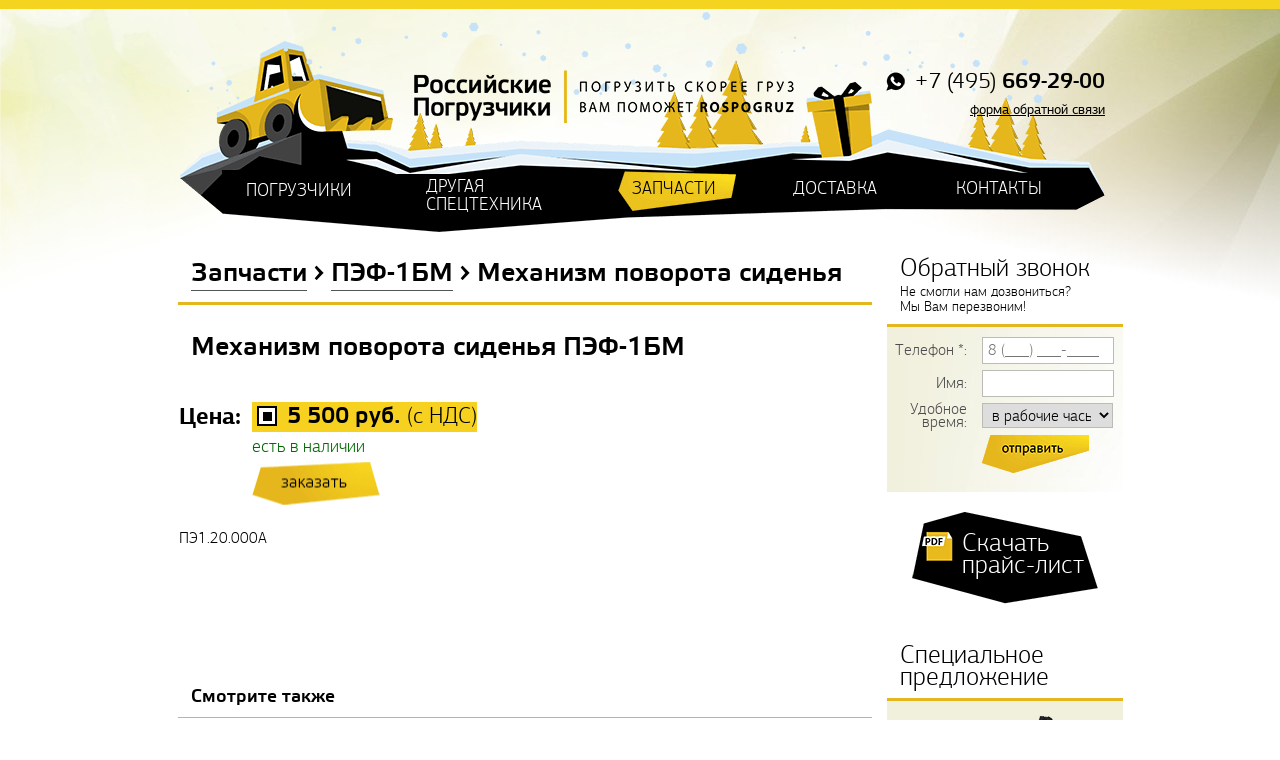

--- FILE ---
content_type: text/html
request_url: https://rospogruz.ru/zapchasti/pje-f-1b_bm/mehanizm_povorota_sidenja.htm
body_size: 13434
content:
<!DOCTYPE html>
<HTML>
<HEAD>
<TITLE>Механизм поворота сиденья для ПЭФ-1БМ ПЭ1.20.000А</TITLE>
<meta http-equiv="Content-Type" content="text/html; charset=utf-8" />
<meta http-equiv="X-UA-Compatible" content="IE=edge" />
<meta name="keywords" content="погрузчики, ПЭФ-1БМ, ПЭ-Ф-1БМ, ПБМ-1200, ПБМ-1500, ПФ-1, ПФ-1.2, ПКУ-0.8, КУН, грейферный, фронтальный" />
<meta name="description" content="Купить механизм поворота сиденья для ПЭФ-1БМ ПЭ1.20.000А &#9989; Гарантированное качество от производителя! Доставка по всей России." />
<meta name="viewport" content="user-scalable=no, width=device-width, initial-scale=1, maximum-scale=1" />
<meta name="robots" content="index,follow" />
<meta name="revisit-after" content="7 days" />
<meta name="format-detection" content="telephone=no" />
<meta name="theme-color" content="#000000" />
<link rel="shortcut icon" href="/favicon.ico" type="image/x-icon" />
<link rel="icon" href="/favicon.ico" type="image/x-icon" />
<link rel="apple-touch-icon" sizes="180x180" href="/apple-touch-icon.png" />
<link rel="icon" type="image/png" href="/favicon-32x32.png" sizes="32x32" />
<link rel="icon" type="image/png" href="/favicon-16x16.png" sizes="16x16" />
<link rel="manifest" href="/manifest.json" />
<link rel="mask-icon" href="/safari-pinned-tab.svg" color="#000000" />
<meta name="apple-mobile-web-app-title" content="Российские Погрузчики" />
<meta name="application-name" content="Российские Погрузчики" />
<meta property="og:site_name" content="Российские Погрузчики" />
<meta property="og:locale" content="ru_RU" />
<meta property="og:title" content="Механизм поворота сиденья для ПЭФ-1БМ ПЭ1.20.000А" />
<meta property="og:description" content="Купить механизм поворота сиденья для ПЭФ-1БМ ПЭ1.20.000А &#9989; Гарантированное качество от производителя! Доставка по всей России." />

<link rel="stylesheet" type="text/css" href="/_css/main_ny.css?" />

<link rel="canonical" href="/zapchasti/pje-f-1b_bm/mehanizm_povorota_sidenja.htm"/>
<script type="text/javascript" src="https://code.jquery.com/jquery-1.10.2.min.js" integrity="sha384-hK8q2gkBjirpIGHAH+sgqYMv6i6mfx2JVZWJ50jyYhkuEHASU6AS1UTWSo32wuGL" crossorigin="anonymous"></script>
<script type="text/javascript" src="https://code.jquery.com/jquery-migrate-1.2.1.min.js" integrity="sha384-9tt8DlZQhE63eBuKml9tnMclfDeo/8/wstzUrBQStZZkCCvwfw78IiV+r9o600g2" crossorigin="anonymous"></script>
<!--<script type="text/javascript" src="/_css/jquery-1.4.2.min.js"></script>-->
<script type="text/javascript" src="/_css/jquery.slider.js" async defer></script>
<script type="text/javascript" src="/_css/jquery.inputmask.min.js"></script>
<script type="text/javascript" src="https://cdnjs.cloudflare.com/ajax/libs/fotorama/4.6.3/fotorama.min.js" integrity="sha384-5Ae3zPtKlz63ty4kAci33Csv5CUy6UTKlj+FVnO05dK8b7mII3Iy9rlZCPGaoSKz" crossorigin="anonymous" async defer></script>
<!--[if IE 6]><script type="text/javascript" src="/_css/pngfix.js"></script><script type="text/javascript">DD_belatedPNG.fix('.header, .form-send, .logo a, .skype, .main-inside, .header .nav li a, .cr-separator, .unified-slider .control li span, .price-list, .cr-block-img img, .content-center a img, .skypef, .form-send-cnt');</script><![endif]-->
<script type="application/ld+json">{"@context":"https://schema.org","@type":"Organization","url":"https://rospogruz.ru","logo":"https://rospogruz.ru/img/logo_circle.png"}</script>
<script type="application/ld+json">{"@context": "https://schema.org","@type": "Person","name": "Российские Погрузчики","url": "https://rospogruz.ru","sameAs": ["https://vk.com/RosPogruz","https://ok.ru/RosPogruz","https://www.linkedin.com/in/российские-погрузчики-b1450697","https://plus.google.com/+RosPogruzRu"]}</script>

</HEAD>
<BODY>
<div class="main">
	<div class="main-inside">
		<div class="top-line"></div>
		<div class="wrap">
			<div class="header">
				<div class="header-top">
					<div class="mobile"><a href="#"></a></div>
					<div class="logo"><a href="/" title="Российские Погрузчики"></a></div>
					<div class="contacts">
						<div class="phone"><a href="https://api.whatsapp.com/send?phone=74956692900" class="skype" title="WhatsApp" onclick="yaCounter13774642.reachGoal('clickphone');VK.Retargeting.Event('clickphone');fbq('track', 'ContactPhone');return true;"></a><a href="tel:+74956692900" class="iph" onclick="yaCounter13774642.reachGoal('clickphone');VK.Retargeting.Event('clickphone');fbq('track', 'ContactPhone');return true;"> +7 (495) <b>669-29-00</b></a></div>
						<div class="c"></div>
						<div class="form"><a href="/kontakty.htm#feedback">форма обратной связи</a></div>
					</div>
									</div>
				<ul class="nav" id="nav">
					<li class="nav-child-1"><a href="/pogruzchiki/">ПОГРУЗЧИКИ</a></li>
					<li class="nav-child-2"><a href="/spectehnika/">ДРУГАЯ СПЕЦТЕХНИКА</a></li>
					<li class="nav-child-3"><a class="active" href="/zapchasti/">ЗАПЧАСТИ</a></li>
					<li class="nav-child-4"><a href="/dostavka.htm">ДОСТАВКА</a></li>
					<li class="nav-child-5"><a href="/kontakty.htm">КОНТАКТЫ</a></li>
					<li class="price-list"><a href="/files/Прайс-лист погрузчики, сельскохозяйственная и коммунальная техника, запчасти RosPogruz.ru.pdf" onclick="yaCounter13774642.reachGoal('clickgetprice');return true;">ПРАЙС-ЛИСТ</a></li>
				</ul>

			</div>
			<div class="content-columns">
				<div class="content-center"><h3 class="menu"><a href="/zapchasti/" class=h3>Запчасти</a> › <a href="/zapchasti/pje-f-1b_bm.htm">ПЭФ-1БМ</a> › Механизм поворота сиденья</h3>
			<div itemscope itemtype="https://schema.org/Product">
			<div align="justify" class="content"><h1>Механизм поворота сиденья ПЭФ-1БМ</h1>			<meta itemprop="name" content="Механизм поворота сиденья" />
			<link itemprop="url" href="https://rospogruz.ru/zapchasti/pje-f-1b_bm/mehanizm_povorota_sidenja.htm" />
			<meta itemprop="description" content="Купить механизм поворота сиденья для ПЭФ-1БМ ПЭ1.20.000А &#9989; Гарантированное качество от производителя! Доставка по всей России." />
			<span itemprop="offers" itemscope itemtype="https://schema.org/Offer" data-view="productDetail" data-product-id="150">
				<meta itemprop="name" content="Механизм поворота сиденья" />
				<link itemprop="url" href="/zapchasti/pje-f-1b_bm/mehanizm_povorota_sidenja.htm" />
				<link itemprop="availability" href="https://schema.org/InStock" />
				<meta itemprop="priceCurrency" content="RUB" />
		        <meta itemprop="price" content="5500" />
		    </span>
			<form action="" method="POST" id="cart_form"><input type="hidden" name="act" value="cart"><input type="hidden" name="cart_good" id="cart_good" value=""><input type="hidden" name="cart_var" id="cart_var" value="">
			<table width="100%" class="prices" style="width:694px;float:left;margin-top:30px;"><tr><td class="price"><div>Цена:</div></td><td class="price" width="100%">
			<input type="radio" required checked name="var" id="var5500" value="5 500 руб."><label for="var5500"><span>5 500 руб.</span> (с НДС)</label><div style="color:#006900;font-size:18px;font-weight:normal;">есть в наличии</div><button type="button" id="cart" class="form-send-cart" onClick="try { yaCounter13774642.reachGoal('clickzakaz');VK.Retargeting.Event('clickzakaz');fbq('track', 'LeadAll');} catch(e) {}; $('div.modals, div.modal').css('display','none');$('div.content-center').find('form > div.modals').show();$('#'+$(this).attr('id')+'div').show(100);$('#cart_name').focus();return false;"></button></td></tr>
			<tr><td colspan=2><div class="desc"><p>ПЭ1.20.000А</p></div></td></tr></table>
			<div class="modals modals__modal"><div class="modalc" style="width:50%;">
			<div class="modal" id="cartdiv"><a href="#/" class="close">×</a>
				<h3>Заявка</h3>
				<h2>Механизм поворота сиденья ПЭФ-1БМ<br><span id="cart_addt"></span></h2>
				<div class="price"><span id="cart_price"></span></div>
				
				<table width="100%" style="border-collapse:separate;" cellpadding="5" cellspacing="20">
				<tr class="join">
			    <td nowrap valign="top" >Имя <sup style="color:#FF0000;"><b>*</b></sup></td>
			    <td width="100%"><input id="cart_name" name="cart_name" required type="text" value="" tabindex="101" maxlength="100" class="form-input" style="width:95%;"></td>
			    </tr>
			    <tr class="join">
			    <td nowrap valign="top" >Телефон <sup style="color:#FF0000;"><b>*</b></td>
			    <td><input name="cart_phone" required type="tel" placeholder="8 (___) ___-____" pattern="^(8|\+[0-9]{1,3}) \([0-9]{3}\) [0-9]{3}-[0-9]{4}$" value="" tabindex="102" maxlength="20" class="form-input phone-mask" style="width:95%;"></td>
			    </tr>
			    <tr class="join">
			    <td valign="top">Примечание (почта, адрес доставки)</sup></td>
			    <td><textarea name="cart_comment" wrap="soft" tabindex="103" class="form-input" style="height:56px; width:95%;">
</textarea><br><br>
			        <input type="submit" class="form-send-cart" tabindex="104"></td>
			    </tr></table></form>
			</div>
			</div></div></div><div class="c">&nbsp;</div><div align="justify" class="content"></div><div class="also"><div>Смотрите также</div><a href="/pogruzchiki/pje-f-1b_bm.htm"><p class="price_small"><span>от 799 000 руб.</span></p>
						Грейферный погрузчик-экскаватор ПЭФ-1БМ усиленный					</a></div>			<script type="text/javascript">
				$("input[name='var']").bind('change click', function(){
				$('#cart_addt').text(($('#'+$(this).attr('id')+'t').text()!='') ? '('+$('#'+$(this).attr('id')+'t').text()+')' : '');
				$('#cart_price').text($(this).val());
				$('td.price label').css('background-color', '');
				$('label[for=\''+$(this).attr('id')+'\']').css('background-color', '#f6d11f');
				$('#cart_good').val('Механизм поворота сиденья ПЭФ-1БМ '+(($('#'+$(this).attr('id')+'t').text()!='') ? '('+$('#'+$(this).attr('id')+'t').text()+')' : '')+'\n'+$(this).val());
				$('#cart_var').val($(this).attr('id'));
			});
			$("#"+$("input[name='var']:checked").attr("id")).change();
			</script>
			<br><script src="//yastatic.net/es5-shims/0.0.2/es5-shims.min.js"></script>
			<script src="//yastatic.net/share2/share.js"></script>
			<div style="float:left; margin-right:10px;" class="ya-share2" data-services="whatsapp,viber,telegram,vkontakte,odnoklassniki,moimir,facebook,twitter,skype"></div>
			<div class="rate" itemprop="aggregateRating" itemscope itemtype="https://schema.org/AggregateRating">
				Рейтинг <span itemprop="ratingValue">5.0</span> из <span itemprop="reviewCount">5</span>
				<meta content="5" itemprop="bestRating">
        		<meta content="1" itemprop="worstRating">
        	</div></div></div>
				<div class="content-right">
	<div id="right">
		<div class="form-title">Обратный звонок</div>
		<div class="form-note">
			Не смогли нам дозвониться?<br />
			Мы Вам перезвоним!
		</div>

		<div class="cr-block form-block">
			<table class="form-table"><form action="" method="POST" onSubmit="yaCounter13774642.reachGoal('clickcallback');VK.Retargeting.Event('clickcallback');fbq('track', 'LeadAll');"><input name="act" type="hidden" value="callback">
				<tr>
					<td class="col-1">Телефон <span title="Обязательное поле">*</span>:</td>
					<td class="col-2"><input id="callback_phone" type="tel" required maxlength=30 class="form-input phone-mask" placeholder="8 (___) ___-____" pattern="^(8|\+[0-9]{1,3}) \([0-9]{3}\) [0-9]{3}-[0-9]{4}$" tabindex=1 name="phone" value="" /></td>
				</tr>
				<tr>
					<td class="col-1">Имя:</td>
					<td class="col-2"><input type="text" maxlength=30 class="form-input" tabindex=2 name="name" value="" /></td>
				</tr>
				<tr>
					<td class="col-1">Удобное<br>время:</td>
					<td class="col-2"><select name="time" class="form-select" tabindex=3><option value="">в рабочие часы</option><option value="1">с 09 до 12</option><option value="2">с 12 до 15</option><option value="3">с 15 до 19</option></select></td>
				</tr>
				<tr>
					<td class="col-1"></td>
					<td class="col-2"><input type="submit" value="Отправить" class="form-send" tabindex=4 /></td>
				</tr>
			</form></table>

		</div>

		<a href="/files/Прайс-лист погрузчики, сельскохозяйственная и коммунальная техника, запчасти RosPogruz.ru.pdf" onclick="yaCounter13774642.reachGoal('clickgetprice');VK.Retargeting.Event('clickgetprice');fbq('track', 'ViewPrice');return true;" class="price-list" tabindex=5>Скачать прайс-лист</a>

		<div class="special-title">Специальное предложение</div>

		<div class="cr-block">
			<div class="cr-item">
				<a href="/pogruzchiki/pje-f-1b_bm.htm">
					<img src="/img/1/1_200.png" width="200" alt="Грейферный погрузчик-экскаватор ПЭ-Ф-1БМ" />
					<span class="cr-block-name">Грейферный погрузчик-экскаватор ПЭ-Ф-1БМ</span>
				</a>
				<span class="cr-block-price">799 000р.</span>
			</div>
			<div class="cr-separator"></div>
			<div class="cr-item">
				<a href="/pogruzchiki/pbm-1200.htm">
					<img src="/img/2/2_200.png" width="200" alt="Быстросъемный многофункциональный погрузчик ПБМ-1200" />
					<span class="cr-block-name">Быстросъемный многофункциональный погрузчик ПБМ-1200</span>
				</a>
				<span class="cr-block-price">239 000р.</span>
			</div>

		</div>
	</div>
</div>
				<div class="c"></div>
			</div>
			<div class="footer">
				<div class="nav">
					<ul>
						<li><a href="/pogruzchiki/">ПОГРУЗЧИКИ</a></li>
						<li><a href="/spectehnika/">ДРУГАЯ СПЕЦТЕХНИКА</a></li>
						<li><a href="/zapchasti/">ЗАПЧАСТИ</a></li>
						<li><a href="/dostavka.htm">ДОСТАВКА</a></li>
						<li><a href="/kontakty.htm">КОНТАКТЫ</a></li>
					</ul>
				</div>
				<div class="nav" style="padding-top: 10px; font-size: 13px;">
					<a href="#/politikakonfed" id="showh_politikakonfed" style="border-bottom:#000 1px dotted; text-decoration:none;">Политика конфиденциальности</a> 
					<a href="#/persdata" id="showh_persdata" style="border-bottom:#000 1px dotted; text-decoration:none;">Условия обработки персональных данных</a>
									</div>
				<div class="copy">
					<p>&copy; 2002-2025, Российские Погрузчики</p>
					<!--noindex--><!--googleoff: index--><p>Москва, ул.Автозаводская, д.23к15</p><!--googleon: index--><!--/noindex-->
					<div class="contacts">
						<a href="https://api.whatsapp.com/send?phone=74956692900" class="skypef" title="WhatsApp" onclick="yaCounter13774642.reachGoal('clickphone');VK.Retargeting.Event('clickphone');fbq('track', 'ContactPhone');return true;"></a>
						<div class="phone"><a href="tel:+74956692900" class="iph" onclick="yaCounter13774642.reachGoal('clickphone');VK.Retargeting.Event('clickphone');fbq('track', 'ContactPhone');return true;">+7 (495) <b>669-29-00</b></a></div>
					</div>
				</div>
			</div>
		</div>
	</div>
</div>
<!--noindex--><!--googleoff: index-->
<div class="modals modals__modal"><div class="modalc">
<div class="modal" id="showh_politikakonfeddiv"><a href="#/" class="close">×</a><!--
	<h3>Политика конфиденциальности</h3>
	Настоящая Политика конфиденциальности прсональных данных (далее – Политика конфиденциальности) действует в отношении всей информации, которую можно получить о Пользователе во время использования сайта rospogruz.ru (далее – Сайт).<br>
	<br>
	<b>1. ОПРЕДЕЛЕНИЕ ТЕРМИНОВ</b><br>
	<br>
	1.1. В настоящей Политике конфиденциальности используются следующие термины:<br>
	1.1.1. «Администрация сайта» – уполномоченные сотрудники на управления сайтом и (или) представители, действующие от имени Общества с ограниченной ответственностью «Топ Трейд», которые организуют и (или) осуществляют обработку персональных данных, а также определяют цели обработки персональных данных, состав персональных данных, подлежащих обработке, действия (операции), совершаемые с Персональными данными.<br>
	1.1.2. «Персональные данные» – любая информация, относящаяся к прямо или косвенно определенному или определяемому физическому лицу (далее – субъект персональных данных).<br>
	1.1.3. «Обработка персональных данных» – любое действие (операция) или совокупность действий (операций), совершаемых с использованием средств автоматизации или без использования таких средств с персональными данными, включая сбор, запись, систематизацию, накопление, хранение, уточнение (обновление, изменение), извлечение, использование, передачу (распространение, предоставление, доступ), обезличивание, блокирование, удаление, уничтожение персональных данных.<br>
	1.1.4. «Конфиденциальность персональных данных» – обязательное для соблюдения лицом, получившим доступ к персональным данным, требование не допускать их распространения без согласия субъекта персональных данных или наличия иного законного основания.<br>
	1.1.5. «Пользователь сайта (далее – Пользователь)» – лицо, имеющее доступ к Сайту посредством сети интернет и использующее Сайт.<br>
	1.1.6. «Cookies» — небольшой фрагмент данных, отправленный веб-сервером и хранимый на компьютере пользователя, который веб-клиент или веб-браузер каждый раз пересылает веб-серверу в HTTP-запросе при попытке открыть страницу соответствующего сайта.<br>
	1.1.7. «IP-адрес» — уникальный сетевой адрес узла в компьютерной сети, построенной по протоколу IP.<br>
	<br>
	<b>2. ОБЩИЕ ПОЛОЖЕНИЯ</b><br>
	<br>
	2.1. Использование Пользователем данного Сайта означает его согласие с настоящей Политикой конфиденциальности и условиями обработки персональных данных Пользователя.<br>
	2.2. В случае несогласия с условиями Политики конфиденциальности, Пользователь должен немедленно прекратить использование Сайта.<br>
	2.3. Настоящая Политика конфиденциальности применяется только к данному Сайту. Администрация сайта не контролирует и не несет ответственность за сайты третьих лиц, на которые Пользователь может перейти по ссылкам, доступным на Сайте.<br>
	2.4. Администрация сайта не проверяет достоверность персональных данных, предоставляемых Пользователем.<br>
	<br>
	<b>3. ПРЕДМЕТ ПОЛИТИКИ КОНФИДЕНЦИАЛЬНОСТИ</b><br>
	<br>
	3.1. Настоящая Политика конфиденциальности устанавливает обязательства Администрации сайта по неразглашению и обеспечению режима защиты конфиденциальности персональных данных, которые Пользователь предоставляет при пользовании Сайтом.<br>
	3.2. Персональные данные, разрешённые к обработке в рамках настоящей Политики конфиденциальности, предоставляются Пользователем путём заполнения форм на Сайте и включают в себя следующую информацию:<br>
	3.2.1. фамилию, имя, отчество Пользователя;<br>
	3.2.2. контактный телефон Пользователя;<br>
	3.2.3. адрес электронной почты (e-mail);<br>
	3.2.4. адрес доставки Товара;<br>
	3.2.5. место жительство и (или) регистрации Пользователя.<br>
	3.3. Сайт защищает данные, которые автоматически передаются в процессе просмотра рекламных блоков и при посещении страниц Сайта, на которых установлен скрипт системы статистики:<br>
	<li> IP адрес;</li>
	<li> информация из cookies;</li>
	<li> информация о браузере (или иной программе, которая осуществляет доступ к показу страницы);</li>
	<li> время доступа;</li>
	<li> адрес текущей страницы;</li>
	<li> реферер (адрес страницы, с которой был совершен переход на текущую страницу).</li><br>
	3.3.1. Отключение cookies может повлечь невозможность доступа к частям Сайта, требующим авторизации.<br>
	3.3.2. Интернет-магазин осуществляет сбор статистики об IP-адресах своих посетителей. Данная информация используется с целью выявления и решения технических проблем, для контроля законности проводимых финансовых платежей.<br>
	3.4. Любая иная персональная информация неоговоренная выше (история покупок, используемые браузеры и операционные системы и т.д.) подлежит надежному хранению и нераспространению, за исключением случаев, предусмотренных в п.п. 5.2. и 5.3. настоящей Политики конфиденциальности.<br>
	<br>
	<b>4. ЦЕЛИ СБОРА ПЕРСОНАЛЬНОЙ ИНФОРМАЦИИ ПОЛЬЗОВАТЕЛЯ</b><br>
	<br>
	4.1. Персональные данные Пользователя Администрация сайта может использовать в целях (включая, но не ограничиваясь):<br>
	4.1.1. Идентификации Пользователя, зарегистрированного на Сайте, для оформления заказа и (или) предоставления товаров и услуг.<br>
	4.1.2. Предоставления Пользователю доступа к персонализированным ресурсам Сайта.<br>
	4.1.3. Установления с Пользователем обратной связи, включая направление уведомлений, запросов, касающихся использования Сайта, оказания услуг, обработка запросов и заявок от Пользователя.<br>
	4.1.4. Определения места нахождения Пользователя.<br>
	4.1.5. Подтверждения достоверности и полноты персональных данных, предоставленных Пользователем.<br>
	4.1.6. Создания учетной записи Пользователя.<br>
	4.1.7. Уведомления Пользователя о состоянии заказов, запросов или заявок.<br>
	4.1.8. Обработки и получения платежей, подтверждения налога или налоговых льгот, оспаривания платежа, определения права на получение кредитной линии Пользователем.<br>
	4.1.9. Предоставления Пользователю эффективной клиентской и технической поддержки при возникновении проблем связанных с использованием Сайта.<br>
	4.1.10. Предоставления Пользователю обновлений продукции, специальных предложений, информации о ценах, новостной рассылки и иных сведений от имени Сайта или партнеров.<br>
	4.1.11. Осуществления рекламной деятельности Пользователя.<br>
	4.1.12. Предоставления доступа Пользователю на сайты или сервисы партнеров, с целью получения продуктов, обновлений и услуг.<br>
	<br>
	<b>5. СПОСОБЫ И СРОКИ ОБРАБОТКИ ПЕРСОНАЛЬНОЙ ИНФОРМАЦИИ</b><br>
	<br>
	5.1. Обработка персональных данных Пользователя осуществляется без ограничения срока, любым законным способом, в том числе в информационных системах персональных данных с использованием средств автоматизации или без использования таких средств.<br>
	5.2. Пользователь соглашается с тем, что Администрация сайта вправе передавать персональные данные третьим лицам, в частности, курьерским службам, организациями почтовой связи, операторам электросвязи, в целях выполнения заказов и (или) предоставления услуг (товаров) Пользователю, включая, но не ограничиваясь: осуществление доставки, предоставление сервисных услуг, распространения информационных и рекламных сообщений (по SMS, электронной почте, телефону, иным средствам связи), получения и обработки платежей, получения обратной связи.<br>
	5.3. Персональные данные Пользователя могут быть переданы уполномоченным органам государственной власти Российской Федерации только по основаниям и в порядке, установленным законодательством Российской Федерации.<br>
	5.4. Администрация сайта принимает организационные и технические меры для защиты персональной информации Пользователя от неправомерного или случайного доступа, уничтожения, изменения, блокирования, копирования, распространения, а также от иных неправомерных действий третьих лиц.<br>
	5.5. Администрация сайта совместно с Пользователем принимает все необходимые меры по предотвращению убытков или иных отрицательных последствий, вызванных утратой или разглашением персональных данных Пользователя.<br>
	<br>
	<b>6. ОБЯЗАТЕЛЬСТВА СТОРОН</b><br>
	<br>
	<b>6.1. Пользователь обязан:</b><br>
	6.1.1. Предоставить информацию о персональных данных, необходимую для пользования Сайтом.<br>
	6.1.2. Обновлять, дополнять предоставленную информацию о персональных данных в случаях изменения данной информации.<br>
	<br>
	<b>6.2. Администрация сайта обязана:</b><br>
	6.2.1. Использовать полученную информацию исключительно для целей, указанных в п. 4 настоящей Политики конфиденциальности.<br>
	6.2.2. Обеспечить хранение конфиденциальной информации в тайне, не разглашать без согласия Пользователя, а также не осуществлять продажу и обмен переданных персональных данных Пользователя, за исключением п.п. 5.2. и 5.3. настоящей Политики Конфиденциальности.<br>
	6.2.3. Принимать меры предосторожности для защиты конфиденциальности персональных данных Пользователя согласно порядку, обычно используемого для защиты такого рода информации в существующем деловом обороте.<br>
	6.2.4. Осуществить блокирование персональных данных, относящихся к соответствующему Пользователю, с момента обращения или запроса Пользователя или его законного представителя либо уполномоченного органа по защите прав субъектов персональных данных на период проверки, в случае выявления недостоверных персональных данных или неправомерных действий.<br>
	<br>
	<b>7. ОТВЕТСТВЕННОСТЬ СТОРОН</b><br>
	<br>
	7.1. Администрация сайта, не исполнившая свои обязательства, несёт ответственность за убытки, понесённые Пользователем в связи с неправомерным использованием персональных данных, в соответствии с законодательством Российской Федерации, за исключением случаев, предусмотренных п.п. 5.2., 5.3. и 7.2. настоящей Политики конфиденциальности.<br>
	7.2. В случае утраты или разглашения конфиденциальной информации Администрация сайта не несёт ответственность, если данная конфиденциальная информация:<br>
	7.2.1. Стала публичным достоянием до её утраты или разглашения.<br>
	7.2.2. Была получена от третьей стороны до момента её получения Администрацией сайта.<br>
	7.2.3. Была разглашена с согласия Пользователя.<br>
	7.3. Администрация сайта&nbsp;не несет ответственности за сведения, предоставленные Пользователем сайта в общедоступной форме (например, на страницах отзывов, форумов)<br>
	<br>
	<b>8. РАЗРЕШЕНИЕ СПОРОВ</b><br>
	<br>
	8.1. До обращения в суд с иском по спорам, возникающим из отношений между Пользователем и Администрацией сайта, обязательным является предъявление претензии (письменного предложения о добровольном урегулировании спора).<br>
	8.2. Получатель претензии в течение 30 календарных дней со дня получения претензии, письменно уведомляет заявителя претензии о результатах рассмотрения претензии.<br>
	8.3. При не достижении соглашения, спор может быть передан на рассмотрение в судебный орган в соответствии с действующим законодательством Российской Федерации.<br>
	8.4. К настоящей Политике конфиденциальности и отношениям между Пользователем и Администрацией сайта применяется действующее законодательство Российской Федерации.<br>
	<br>
	<b>9. ДОПОЛНИТЕЛЬНЫЕ УСЛОВИЯ</b><br>
	<br>
	9.1. Администрация сайта вправе вносить изменения в настоящую Политику конфиденциальности без согласия и предварительного уведомления Пользователя.<br>
	9.2. Новая Политика конфиденциальности вступает в силу с момента ее размещения на Сайте, если иное не предусмотрено новой редакцией Политики конфиденциальности.-->
</div>
<div class="modal" id="showh_persdatadiv"><a href="#/" class="close">×</a><!--
	<h3>Условия обработки персональных данных</h3>
	Я, cвоей волей и в своем интересе даю согласие на обработку, в том числе на сбор, запись, систематизацию, накопление, хранение (уточнение, обновление, изменение), использование, передачу третьим лицам, обезличивание, блокирование и уничтожение моих персональных данных – фамилии, имени, отчества, даты рождения, пола, адреса регистрации или пребывания, номера контактного телефона, адреса электронной почты, Обществу с ограниченной ответственностью «Топ Трейд», расположенному по адресу: 115280, г.Москва, ул.Автозаводская, д.23 корп.15 и его уполномоченным представителям (далее – «Продавец»), с целью предоставления мне товаров и услуг (продуктов), включая, но не ограничиваясь: осуществление доставки, предоставление сервисных услуг, распространения информационных и рекламных сообщений (по SMS, электронной почте, телефону, иным средствам связи), получения обратной связи.<br>
	<br>
	Настоящим, я также даю свое согласие на трансграничную передачу моих персональных данных, в том числе на территории иностранных государств, не включенных в перечень, утвержденный Приказом Роскомнадзора от 15.03.2013 N 274 (ред. от 29.10.2014) "Об утверждении перечня иностранных государств, не являющихся сторонами Конвенции Совета Европы о защите физических лиц при автоматизированной обработке персональных данных и обеспечивающих адекватную защиту прав субъектов персональных данных", для выполнения вышеуказанных целей обработки персональных данных.<br>
	<br>
	Также я разрешаю Продавцу в целях информирования о товарах, работах, услугах направлять на указанный мною адрес электронной почты и/или на номер мобильного телефона рекламу и информацию о товарах, работах, услугах Продавца и его партнеров, в том числе в виде смс-сообщений, входящих вызовов и e-mail рассылок.<br>
	<br>
	Подтверждаю, что персональные данные и иные сведения, относящиеся ко мне (фамилия, имя, отчество, дата рождения, пол, паспортные данные, адрес регистрации или пребывания, номер контактного телефона, адрес электронной почты) предоставлены мною Продавцу путем внесения их на сайте rospogruz.ru (далее – «Сайт») добровольно и являются достоверными. Я извещен о том, что в случае недостоверности предоставленных персональных и сведений Продавец оставляет за собой право прекратить обслуживание посредством Сайта.<br>
	<br>
	Я согласен, что мои персональные данные будут обрабатываться способами, соответствующими целям обработки персональных данных, без возможности принятия решения на основании исключительно автоматизированной обработки моих персональных данных.<br>
	<br>
	Настоящее согласие считается отозванным по истечении 30 дней с даты получения Продавцом направленного мною письменного заявления об отзыве настоящего согласия  по адресу, указанному выше.-->
</div>
</div></div>
<!--googleon: index--><!--/noindex-->


<script type="text/javascript" > (function(m,e,t,r,i,k,a){m[i]=m[i]||function(){(m[i].a=m[i].a||[]).push(arguments)}; m[i].l=1*new Date();k=e.createElement(t),a=e.getElementsByTagName(t)[0],k.async=1,k.src=r,a.parentNode.insertBefore(k,a)}) (window, document, "script", "https://mc.yandex.ru/metrika/tag.js", "ym"); ym(13774642, "init", { clickmap:true, trackLinks:true, accurateTrackBounce:true, webvisor:true, trackHash:true, ecommerce:"dataLayer" }); </script> <noscript><div><img src="https://mc.yandex.ru/watch/13774642" style="position:absolute; left:-9999px;" alt="" /></div></noscript>
<script type="text/javascript">
  var _gaq = _gaq || [];
  _gaq.push(['_setAccount', 'UA-30685599-1']);
  _gaq.push(['_trackPageview']);

  (function() {
    var ga = document.createElement('script'); ga.type = 'text/javascript'; ga.async = true;
    ga.src = ('https:' == document.location.protocol ? 'https://ssl' : 'http://www') + '.google-analytics.com/ga.js';
    var s = document.getElementsByTagName('script')[0]; s.parentNode.insertBefore(ga, s);
  })();
</script>
<script type="text/javascript" src="/_css/retina-1.1.0.min.js"></script>
<script type="text/javascript">

$(document).ready(function(){
	$('.phone-mask').inputmask({mask:["8 (999) 999-9999","+9 (999) 999-9999","+99 (999) 999-9999","+999 (999) 999-9999"]});
	
	
	$('#showh_politikakonfed, #showh_persdata').click(function(event){
		event.stopPropagation();
		$('div.modals, div.modal').css('display','none');
		$('div.modals').show();
		$('#'+$(this).attr('id')+'div').contents().filter(function(){return this.nodeType === 8;}).replaceWith(function(){return this.data;});
		$('#'+$(this).attr('id')+'div').show(100);
		window.location.hash = '/'+$(this).attr('id').replace('showh_', '');
		return false;
	});
	$('div.modal > a.close, .modals').click(function(){
		$('div.modal').hide(100);
		$('div.modals').hide();
		window.location.hash = '/';
	});
	$('div.modal').click(function(event){
		event.stopPropagation();
	});

	if (window.location.hash) {
		var hash = window.location.hash.replace("#/", "");
		if(hash!='') $('#showh_'+hash).click();
	}

	$(window).bind("scroll resize", function(){	
		if($(window).width() <= 760) return;
		var r=$('.content-right');
		var cc=$('.content-center');
		var w=Math.round($(this).scrollTop());
		var d=w-$('.header').height();
		var db=d-(r.parent().height()-r.height());

		//console.log('тек.поз'+w+'\nвыс.блок'+r.parent().height()+'\nвыс.верх'+$('.header').height()+'\nвыс.пр'+r.height()+'\nразн'+db);

		if(d < 0) d=0;
		else if(d-(r.parent().height()-r.height()) >= 0) d=r.parent().height()-r.height();
		r.css({"margin-top":d+"px"});
	});

	$('.mobile a').click(function(e){
		if($(this).hasClass('act')) {
			$(this).removeClass('act');
			$('#nav').slideUp(100);
			$('.content-columns').css({'opacity':'1'});
		}
		else {
			$(this).addClass('act');
			$('#nav').slideDown(100);
			$('.content-columns').css({'opacity':'0.3'});
		}
		e.preventDefault();
	});

	$('.content-center').click(function(){
		if($('.mobile a').hasClass('act')) {
			$('.mobile a').removeClass('act');
			$('#nav').slideUp(100);
			$('.content-columns').css({'opacity':'1'});
		}
	});
});

</script>
<!--script src="https://vk.com/js/api/openapi.js?144"></script-->
<script type="text/javascript">!function(){var t=document.createElement("script");t.type="text/javascript",t.async=!0,t.src="https://vk.com/js/api/openapi.js?160",t.onload=function(){VK.Retargeting.Init("VK-RTRG-329756-5KJJN"),VK.Retargeting.Hit()},document.head.appendChild(t)}();</script><noscript><img src="https://vk.com/rtrg?p=VK-RTRG-329756-5KJJN" style="position:fixed; left:-999px;" alt=""/></noscript>
<!-- Facebook Pixel Code -->
<script>
  !function(f,b,e,v,n,t,s)
  {if(f.fbq)return;n=f.fbq=function(){n.callMethod?
  n.callMethod.apply(n,arguments):n.queue.push(arguments)};
  if(!f._fbq)f._fbq=n;n.push=n;n.loaded=!0;n.version='2.0';
  n.queue=[];t=b.createElement(e);t.async=!0;
  t.src=v;s=b.getElementsByTagName(e)[0];
  s.parentNode.insertBefore(t,s)}(window, document,'script',
  'https://connect.facebook.net/en_US/fbevents.js');
  fbq('init', '371745780323057');
  fbq('track', 'PageView');
</script>
<noscript><img height="1" width="1" style="display:none"
  src="https://www.facebook.com/tr?id=371745780323057&ev=PageView&noscript=1"
/></noscript>
<!-- End Facebook Pixel Code -->
</BODY>
</HTML>

--- FILE ---
content_type: text/css
request_url: https://rospogruz.ru/_css/main_ny.css?
body_size: 8459
content:
html,body,div,ul,ol,li,dl,dt,dd,h1,h2,h3,h4,h5,h6,pre,form,p,blockquote,fieldset,input,textarea,select{margin:0;padding:0;font: 100.01%/140% 'PFAgoraSansProLight', Tahoma, Geneva, sans-serif}h1,h2,h3,h4,h5,h6,pre,code,address,caption,cite,code,th{font-weight:normal;font-style:normal}ul{list-style:none}fieldset,img{border:none}caption,th{text-align:left}table{border-collapse:collapse;border-spacing:0}input:focus,textarea:focus{outline:none}input[type="button"],input[type="submit"]{cursor:pointer}.c{clear:both}.clearfix:after{content:".";display:block;clear:both;visibility:hidden;line-height:0;height:0;font-size:0}.clearfix{display:inline-block}* html .clearfix{height:1%}html[xmlns] .clearfix{display:block}.fl{float:left}.fr{float:right}
a{color:#000}a:hover{text-decoration:none;}a:focus{outline:none}

html{height:100%;background-color:#fff; height:100%;}
body{min-width:980px; height:100%;}
* html body{height:100%;width:auto;}

h1,h2,h3,h5,h6{font: 100.01% 'PFAgoraSansProRegular', Tahoma, Geneva, sans-serif; padding:0 0 10px 13px; font-size:26px; line-height:22px; color:#000;}
h1{font-family: 'elektra_light'; line-height:26px; text-align: left; font-weight: bold;}
h2{font-family: 'elektra_light'; line-height: 26px;text-align: left;}
h3{font-family: 'elektra_light'; font-weight: bold; line-height:35px; border-bottom:3px solid #e5b71e; margin-bottom:30px;}
h4{font:20px 'Trebuchet MS'; line-height:18px; padding:0 0 10px 13px; font-style:italic;}
h5{line-height:26px;}
h6{line-height:140%; font-size:20px; padding:0;}

.main{background:url(/img/bg-right.jpg) no-repeat 100% 0;}
.main-inside{background:url(/img/bg-left.png) no-repeat 0 0;}
.wrap{width:980px; margin:0 auto;}

.top-line{height:9px; background:#f4d41e; font-size:0; overflow:hidden; margin:0;}

.sprite,
.header,
.logo a,
.skype,
.skypef,
.cr-separator,
.price-list,
.unified-slider .control li span,
.form-send,
.form-send-cnt,
.form-send-cart,
.header .nav li a{background:url(/img/sprite_ny.png?) no-repeat 0 0;}

@media only screen and (-webkit-min-device-pixel-ratio: 1.2),
       only screen and (min-resolution: 120dpi) {
.sprite,
.header,
.logo a,
.skype,
.skypef,
.cr-separator,
.price-list,
.unified-slider .control li span,
.form-send,
.form-send-cnt,
.form-send-cart,
.header .nav li a {
    background-image: url('/img/sprite_ny.png?');
    background-size: 925px 390px;
  }
}

@media only screen and (-webkit-min-device-pixel-ratio: 1.2),
       only screen and (min-resolution: 120dpi) {
.sprite,
.header,
.logo a,
.skype,
.skypef,
.cr-separator,
.price-list,
.unified-slider .control li span,
.form-send,
.form-send-cnt,
.form-send-cart,
.header .nav li a {
    background-image: url('/img/sprite_ny@2x.png?');
    background-size: 925px 390px;
  }
}

.header{width:925px; height:223px; overflow:hidden; background-position:0 -113px; position:relative; margin:0 0 25px 30px;}
.header .logo{float:left; padding:61px 0 0 234px;}
.header .logo a{background-position:0 0; width:380px; height:54px; display:block;}
.skype{width:19px; height:19px; background-position:-903px -2px; text-indent:-9999px; display:-moz-inline-stack; display:inline-block; zoom:1;*display:inline; overflow:hidden; margin:0 4px 0 0; position:relative; top:3px;}
* html .skype{margin-top:0; top:-1px}
*+html .skype{margin-top:0; top:0px}
* html .skype:hover{background-position:-903px -23px;}
.skype:hover{background-position:-903px -23px;}
.phone{font-family: 'elektra_light';}
.header .contacts{text-align:right; white-space:nowrap; position:absolute; right:0; top:60px; width:230px; z-index:10;}
.header .phone{font-size:21px; line-height:21px; margin:0 0 7px; font-family: 'elektra_light';}
.header .form{font-size:14px; font-family: 'PFAgoraSansProRegular';}
.header-top{height:158px; overflow:hidden;}

.header .nav li{float:left;}
.header .nav li a{display:block; color:#fff; text-decoration:none; font-size:18px; line-height:18px; overflow:hidden; background-position:-9999px -9999px; background-color:#000;}
.header .nav li a:hover, .header .nav li a.active{background-color:initial;}
.header .nav li.nav-child-1{padding:3px 0 0 42px;}
.header .nav li.nav-child-1 a{width:123px; height:29px; padding:12px 0 0 24px;}
.header .nav li.nav-child-1 a:hover,.header .nav li.nav-child-1 a.active{background-position:0 -339px; color:#000;}
.header .nav li.nav-child-2{padding:7px 0 0 28px;}
.header .nav li.nav-child-2 a{width:141px; height:43px; padding:4px 0 0 29px;}
.header .nav li.nav-child-2 a:hover,.header .nav li.nav-child-2 a.active{background-position:-175px -343px; color:#000; background-color:#000;}
.header .nav li.nav-child-3{padding:4px 0 0 51px;}
.header .nav li.nav-child-3 a{width:104px; height:31px; padding:9px 0 0 14px;}
.header .nav li.nav-child-3 a:hover,.header .nav li.nav-child-3 a.active{background-position:-396px -340px; color:#000}
.header .nav li.nav-child-4{padding:0px 0 0 45px;}
.header .nav li.nav-child-4 a{width:99px; height:24px; padding:13px 0 0 12px;}
.header .nav li.nav-child-4 a:hover,.header .nav li.nav-child-4 a.active{background-position:-559px -336px; color:#000}
.header .nav li.nav-child-5{padding:6px 0 0 50px;}
.header .nav li.nav-child-5 a{width:107px; height:26px; padding:7px 0 0 14px;}
.header .nav li.nav-child-5 a:hover,.header .nav li.nav-child-5 a.active{background-position:-720px -342px; color:#000}

.content-columns{width:965px; margin:0 auto; padding:0 0 40px; height:auto;}
.content-center{width:694px; float:left; padding:0 0 0 20px;}
.content-center a {text-decoration:none; border-bottom:#555 1px solid;}
.content-center a:hover {border-bottom:0;}
.content-right{width:236px; height:100%; float:right;}
#right {width:236px;}

.l-line{border-left:3px solid #e5b71e; padding:0 0 0 10px; margin:0 0 20px; font-size:16px;}
.double .block{float:left; width:48%; margin:0 0 20px; padding:0 2% 0 0}
.double .block h2{height:auto !important;height:44px;}

.footer{clear:both; border-top:4px solid #333; padding:1px 0px 37px 27.5px}
.footer .nav{float:right;}
.footer .nav li{float:left; margin:0 0 0 2px;}
.footer .nav li a{background:#f0f0dc; float:left; height:38px; line-height:38px; padding:0 15px; font-size:16px; color:#333; text-decoration:none;}
.footer .nav li a:hover{text-decoration:underline; color:#000;}
.footer .copy{width:270px; padding:10px 0 0;}
.footer .copy,
.footer .copy p{font-size:16px;}
.footer .contacts{padding:10px 0 0;}
.footer .phone{font-size:21px; line-height:21px; color:#333;}
.footer .skypef{float:left; width:19px; height:19px; background-position:-903px -2px; margin:0px 7px 0 0; text-indent:-9999px;}
.footer .skypef:hover{background-position:-903px -23px;}
* html .footer .skypef:hover{background-position:-903px -23px;}
.add {clear:both; border-top:3px solid #e5b71e; padding:1px 0 37px 0; margin:10px 0px;}
.add .nav ul {position: relative;}
.add .nav li a.ttl{position:absolute; float:left; height:38px; padding:0 15px 0 35px; font:bold 16px/38px 'elektra_light'; text-transform:uppercase; text-decoration:none; border:0;z-index: 9;}
.add .nav li a.ttl:hover{color:#000; background:#e5b71e;}
.add .nav li a.ttl::after {content: ""; position:absolute; left:10px; top:7px;width: 18px;height: 15px;transition: transform .1s;background: url(/img/arrow.svg) bottom no-repeat;background-size: contain; -webkit-transform:none; -moz-transform:none; -o-transform:none; -ms-transform:none; transform:none;}
.add .nav li a.ttl.active {background-color:#e5b71e; height:50px;}
.add .nav li a.ttl.active::after {top:12px;-webkit-transform: rotate(180deg);-moz-transform: rotate(180deg);-o-transform: rotate(180deg);-ms-transform: rotate(180deg);transform: rotate(180deg);}
.add .hide {border:5px solid #e5b71e; padding:15px 5px 0 5px; float:left; margin-bottom:10px; text-align: left; display:none; position:relative;margin-top: 45px;}
.add .hide a, .also a, .arm a {font:100.01% 'PFAgoraSansProRegular', Tahoma, Geneva, sans-serif;display: block;clear: both; text-align: left;}
.hide .price_small, .also .price_small, .arm .price_small {font-size: 16px;float: right;}
.hide .price_small span, .also .price_small span, .arm .price_small span, #imgmaphint .price_small {background:none;font: bold 14px/19px 'elektra_light';color: #000;}
.hide a:hover, .also a:hover, .arm a:hover {border-bottom: #ccc 1px solid;}
.hide .c{line-height:3px;}
.close, .modal .close {text-decoration:none; position:absolute; right:10px; top:10px; color:#aa0000; border-bottom:0 !important;}
.modal .close {right:20px;top: 20px;font-family: "Helvetica Neue", Helvetica, Arial, sans-serif;font-size: 30px;line-height: 20px;}
.modals {display:none; z-index:999; width:100%; height:100%; background:rgba(0,0,0,0.5); position:fixed; top:0; left:0; overflow:auto;}
.modals__modal {text-align:center; white-space:nowrap;}
.modals__modal::after {display:inline-block; vertical-align:middle; width:0; height:100%; content:'';}
.modalc {display:inline-block; vertical-align:middle;}
.modal {display:none; z-index:9999; margin:5%; padding:20px; text-align:left; white-space:normal; background:#fff; position:relative;}
.modal h2 {padding-left: 0;}

.unified-slider{overflow:hidden; position:relative; height:359px; margin:0 0 25px; text-align:center;}
.unified-slider .control{position:absolute; right:53px; bottom:14px;}
.unified-slider .control li{float:left; cursor:pointer; margin:0 0 0 10px;}
.unified-slider .control li span{width:16px; height:15px; display:block; background-position:-464px 0;}
.unified-slider .control li.active span{background-position:-438px 0;}

#right .price-list{display:block; width:136px; height:72px; margin:20px auto 40px; text-decoration:none; color:#fff; background-position:-572px 0; font-size:26px; line-height:22px; padding:20px 0 0 50px;}
#right .price-list:hover, .price-list:focus{padding:17px 3px 3px 47px;}
.cr-block{background:#f0f0dc url(/img/block.jpg) repeat-x 100% 100%; border-top:3px solid #e5b71e; padding:5px 19px; text-align:center; color:#aa0000}
.special-title{padding:0 0 10px 13px; font-size:26px; line-height:22px; color:#000;}
.cr-item{padding:10px 0;}
.cr-item a{text-decoration:none;}
.cr-separator{height:4px; background-position:0 -72px; width:197px; clear:both; font-size:0; overflow:hidden;}
.cr-block-name{font-size:16px; line-height:16px; color:#353535; display:block; padding:5px 0;}
.cr-block-price{display:block; font-size:26px; line-height:26px; color:#990000;}
.form-title{padding:0 0 5px 13px; font-size:26px; line-height:22px; color:#000;}
.form-note{font-size:14px; line-height:15px; padding:0 0 10px; color:#000; padding:0 0 10px 13px;}
.form-block{padding:7px 0 16px; margin:0 0 15px;}
.form-table,.form-table td{font-size:16px; line-height:13px; color:#4c4c4c;}
.form-table{width:100%;}
.form-table td.col-1{text-align:right; padding:3px 0;}
.form-table td.col-2{padding:3px 0px 3px 6px;}
.form-input{border:1px solid #bcbcb7; background:#fff; width:120px; height:17px; font-size:16px; line-height:17px; padding:4px 5px;}
.form-send, .form-send-cnt{cursor:pointer; background-position:-771px -8px; width:116px; height:38px; display:block; border:0; text-indent:-9999px; outline:none;}
.form-send:hover, .form-send:focus{background-position:-771px -56px;}
.form-send-cnt{background-position: -779px -8px;}
.form-send-cnt:hover, .form-send-cnt:focus{background-position: -779px -56px;}
.form-send-cart{cursor:pointer; background-position: -434px -69.5px; width:128px; height:43px; display:block; border:0; text-indent:-9999px; outline:none;margin-bottom: 20px;}
.form-send-cart:hover, .form-send-cart:focus{background-position: -306px -69.5px;}
.form-select{width:131px; height:25px; border:1px solid #bcbcb7;padding: 0 5px;}

.charact {margin-bottom: 20px;}
.charact td {padding: 4px;text-align: left;}
.price {padding:1px; line-height:27px; font-size:23px; vertical-align:top; text-align:left;}
td.price:first-child, td.price:first-child div {font-family: 'PFAgoraSansProBold';}
td.price:nth-child(2) {padding-left: 10px;}
.price_small {margin:0 0 10px 13px; line-height:20px; font-size:18px;}
.price span {font:bold 23px/30px 'elektra_light';}
.price .spec, .price_small .spec {cursor:help; color:#990000;}
.price div {font-weight:bold; line-height:30px;}
.price sup {vertical-align: baseline;}
.price input[type="radio"] {margin-right:10px; vertical-align:middle; cursor:pointer;}
.price label {cursor:pointer;}
.desc {text-align: left;}
.desc p {margin-bottom:15px; line-height: 140%;}
.desc li {text-indent:20px;}
.desc.spis {margin-left: 13px;}
.td-bold, .td-bold-center {font-family:'PFAgoraSansProRegular'; font-weight:bold;}
.td-center, .td-bold-center {text-align:center !important;}
.cnt {margin-top:30px; text-align:right; opacity:0.5;}
a.iph {text-decoration:none; cursor:default;}
a.iph, a.skype {border:0;}
.also div {font-family: 'elektra_light';font-weight: bold;padding:0 0 10px 13px; font-size:18px; line-height:20px; color:#000; border-bottom:1px solid #e5b71e; margin:100px 0 20px 0;}
a.js {text-decoration:none; border-bottom:1px dashed;}
.imgmap {padding:5px;}
.imgmap:hover {background-color: #fc3;}
.ya-share2 a, .unified-slider a {border: 0;}
.fotorama__caption {text-align: center !important;}
.fotorama--fullscreen  {background: none !important;}
.fotorama--fullscreen .fotorama__nav {background: #000 !important;}
.fotorama--fullscreen .fotorama__stage {background-color: rgba(0, 0, 0, 0.8) !important;}

#showh_zapchastiarr, #showh_navesnoe_oborudovaniearr {color: #aa0000;}
::selection {background: #ffcc00;}
::-moz-selection {background: #ffcc00;} 
::-webkit-selection {background: #ffcc00;}
.mobile, #nav li.price-list {display: none;}
.content {text-align: justify;}
.img {position: relative;background: #fff;}
.imgovr {position: absolute;width: 694px;z-index: 10;padding: 5px;box-sizing: border-box;}
.desc p.warning {background: #FFF1C3 url(/img/!.png) no-repeat right;background-size: contain;padding: 20px 80px 20px 20px;}
.prices input[type=radio] {display: none;}
.prices label {position: relative;padding-left: 35px;display: inline-block;}
.prices label:before {content: "";display: inline-block;width: 16px;height: 16px;margin-right: 10px;position: absolute;left: 5px;top: 4px;background-color: #fff;border: #000 2px solid;}
.prices input[type=radio]:checked + label:before {background: #fff url("data:image/svg+xml,%3Csvg width%3D%229%22 height%3D%229%22 xmlns%3D%22http%3A%2F%2Fwww.w3.org%2F2000%2Fsvg%22%3E%3Crect x%3D%220%22 y%3D%220%22 width%3D%2230%22 height%3D%2230%22 fill%3D%22%23000%22%2F%3E%3C%2Fsvg%3E") no-repeat center center;}
.charact b, .desc i {font-family: 'PFAgoraSansProRegular';}
.content .price img {float: right;}
.content .price img:nth-child(2) {margin: 0 10px;}
.content h2 span.lnk {border-bottom: #000 1px solid;}
.content b {font-family: 'PFAgoraSansProRegular';}
.arm {margin: 15px 0;}
.arm div:nth-child(2n+1) {padding-right: 20px;}
.arm a span:first-child, #imgmaphint .price_small {font-family: 'PFAgoraSansProBold';}
#imgmaphint {position:absolute; display:none; background-color:#ffffff; padding:5px; border:#ccc 1px solid;}

.snow {
    display: block;
    position: absolute;
    z-index: 0;
    height: 150px;
    width: 100%;
    top: 0;
    left: 0;
    right: 0;
    padding: 0;
    overflow: hidden;
}

@media (min-width:761px){
h1.rzd {line-height:35px; border-bottom:3px solid #e5b71e; margin-bottom:30px;}
}

@media (max-width:979px){
* html body{height:100%;width:980px}
}

@media (max-width:760px){
body, .wrap, .header {width: 100%;min-width: auto;}
.wrap {padding-top: 45px;}
.modal .close {right: 10px;top: 10px;}
.content-right, .footer .nav:first-child, .footer .contacts, .content .qr, h3.rzd, .rate, .snow {display: none;}
.top-line {height: 3px;position: fixed;top: 0;width: 100%;z-index: 9999;}
.header {margin: 0;height: 44px;overflow: visible;position: fixed;top: 3px;z-index: 999;background: #fff url(/img/bg-left.png) no-repeat;box-shadow: 0 0px 10px #000;}
.header:before {position: absolute;content: "";z-index: -1;right: 10px;width: 270px;height: 44px;background: url(/img/sprite_ny@2x.png?) no-repeat -115px -80px;background-size: 470px;}
.header-top, .unified-slider {height: auto;}
.header .logo {padding: 0;}
.header .logo a {width: 95px;height: 44px;background: url(/img/logo_mobile.png) no-repeat;background-size: contain;margin-right: 10px;}
.header .contacts {position: static;margin: 13px auto 10px;width: 200px;}
.header .contacts .c, .header .contacts .form {display: none;}
.header .phone {font-size: 15px;}
.contacts a.iph {margin-left: -100px;text-shadow: 2px 0px 0px #fff, -2px 0px 0px #fff, 0px 2px 0px #fff, 0px 0px 0px #fff;}
#nav {display: none;position: absolute;top: 44px;right: 0;z-index: 9999;border: #000000 4px solid;border-right: 0;}
#nav li {float: none;padding: 0 !important;background: #000;}
#nav li a {font-family: 'PFAgoraSansProRegular';font-size: 12px;width: 100% !important;height: auto !important;padding: 10px !important;box-sizing: border-box;}
#nav li a.active, .header .nav li a:hover {background: #f4d41e !important;}
#nav li.price-list {display: block;background: #000 url(/img/sprite@2x.png) -435px -8px;background-size: 700px 295px;padding-left: 25px !important;}
#nav li.price-list a {background: none;}
.skype {width: 15px;height: 15px;background: url(/img/wapp.png);background-size: contain;margin-left: 5px;top: 1px;float: right;}
.skype:hover {background-position: initial;}
.mobile {display: block;float: right;}
.mobile a {background: url("data:image/svg+xml,%3Csvg width%3D%2225%22 height%3D%2214%22 xmlns%3D%22http%3A%2F%2Fwww.w3.org%2F2000%2Fsvg%22%3E%3Cg fill%3D%22%23000%22 fill-rule%3D%22evenodd%22%3E%3Crect width%3D%2225%22 height%3D%222%22 rx%3D%221%22%2F%3E%3Crect y%3D%226%22 width%3D%2225%22 height%3D%222%22 rx%3D%221%22%2F%3E%3Crect y%3D%2212%22 width%3D%2225%22 height%3D%222%22 rx%3D%221%22%2F%3E%3C%2Fg%3E%3C%2Fsvg%3E") no-repeat center center;width: 50px;height: 44px;display: block;}
.mobile a.act {background: #f4d41e url("data:image/svg+xml,%3Csvg xmlns%3D%22http%3A%2F%2Fwww.w3.org%2F2000%2Fsvg%22%3E%3Cpath stroke%3D%22%23000%22 stroke-width%3D%222%22 d%3D%22M 16,15 L 34,29 M 34,15 L 16,29%22 %2F%3E%3C%2Fsvg%3E") no-repeat center center;}
.content-columns, .content-center {width: 100%;box-sizing: border-box;padding: 0;}
h3.menu {font-size: 13px;font-weight: normal;line-height: 140%;background: #000;color: #fff;padding: 10px;margin: 0;border: 0;}
h3.menu a {color: #fff;border-bottom: #fff 1px solid;}
h1, h3, .modal h2, .content h2 {font-size: 19px;line-height: 130%;padding: 0;}
h3 {font-size: 15px; text-align: left;}
.modal h3 {margin-bottom: 15px;}
.modalc {width: 95% !important;}
.content, .also {padding: 10px;}
.content .price {clear: both;padding: 0;margin-left: 0;}
.content a img {margin-left: 0;}
.content .c, table.rzd td {border-bottom: #f4d41e 3px solid;}
.content .c:last-child, table.rzd tr:last-child td:last-child {border: 0;}
.content .skype {float: none;}
table.rzd td h2 span:after {content: "";display: block;}
.img {padding-top: 20px;margin-top: 10px;border-top: 3px solid #e5b71e;float: none !important;width: auto !important;}
.img img, .content img {max-width: 100%;height: auto;}
.imgovr {width: 100%;margin-top: -20px;}
.imgovr img {max-height: 20px !important;width: auto !important;}
.imgovr img:last-child {margin: 0 !important;max-height: 35px !important;}
td.price:nth-child(2) {padding-left: 1px;}
.price, .price span {font-size: 18px;line-height: 130%;}
.prices, table.rzd td {width: 100% !important;}
.prices label {padding-top: 3px;}
.prices td, table.rzd td, .charact tbody, tr.join1 td:nth-child(1), tr.join2 td:nth-child(1), tr.join2 td:nth-child(2), tr.join, tr.join td {display: block;box-sizing: border-box;}
.add .nav li a.ttl{position: relative;width: 100%;box-sizing: border-box;}
.add .nav li a.ttl.active {height: auto;}
.add .nav li a.ttl span {display: none;}
.add .hide {margin-top: 0;}
.add .hide a, .also a {margin-bottom: 15px;}
.desc {margin-top: 20px;}
.desc p.warning {padding-right: 40px;background-position-x: 110%;}
.ya-share2 {text-align: center;margin-bottom: 20px;float: none !important;margin-right: 0 !important;}
.footer {padding: 0 10px 37px;text-align: center;display: flex;flex-flow: wrap;}
.footer .nav {width: 100%;}
.footer .nav:last-child {order: 2;}
.footer .nav a:first-child:after {content: "";display: table;}
.footer .copy {width: 100%;}
.also div {margin-top: 10px;padding-left: 0;}
.arm div {width: 100% !important;float: none !important;}
.arm .c {display: none;}
.arm div {padding: 0 !important;}
.desc.spis {margin: 0;}
}

@font-face {
    font-family: 'PFAgoraSansProBold';
    src: url('pfagorasanspro-bold-webfont.eot');
    src: url('pfagorasanspro-bold-webfont.eot?#iefix') format('embedded-opentype'),
         url('pfagorasanspro-bold-webfont.woff') format('woff'),
         url('pfagorasanspro-bold-webfont.ttf') format('truetype'),
         url('pfagorasanspro-bold-webfont.svg#PFAgoraSansProBold') format('svg');
    font-weight: bold;
    font-style: normal;
    font-display: fallback;
}

@font-face {
    font-family: 'PFAgoraSansProRegular';
    src: url('pfagorasanspro-reg-webfont.eot');
    src: url('pfagorasanspro-reg-webfont.eot?#iefix') format('embedded-opentype'),
         url('pfagorasanspro-reg-webfont.woff') format('woff'),
         url('pfagorasanspro-reg-webfont.ttf') format('truetype'),
         url('pfagorasanspro-reg-webfont.svg#PFAgoraSansProRegular') format('svg');
    font-weight: normal;
    font-style: normal;
    font-display: fallback;
}

@font-face {
    font-family: 'PFAgoraSansProLight';
    src: url('pfagorasanspro-light-webfont.eot');
    src: url('pfagorasanspro-light-webfont.eot?#iefix') format('embedded-opentype'),
         url('pfagorasanspro-light-webfont.woff') format('woff'),
         url('pfagorasanspro-light-webfont.ttf') format('truetype'),
         url('pfagorasanspro-light-webfont.svg#PFAgoraSansProLight') format('svg');
    font-weight: normal;
    font-style: normal;
    font-display: fallback;
}

@font-face {
    font-family: 'PFAgoraSansProLightItalic';
    src: url('pfagorasanspro-lightital-webfont.eot');
    src: url('pfagorasanspro-lightital-webfont.eot?#iefix') format('embedded-opentype'),
         url('pfagorasanspro-lightital-webfont.woff') format('woff'),
         url('pfagorasanspro-lightital-webfont.ttf') format('truetype'),
         url('pfagorasanspro-lightital-webfont.svg#PFAgoraSansProLightItalic') format('svg');
    font-weight: italic;
    font-style: normal;
    font-display: fallback;
}

@font-face {
    font-family: 'elektra_light';
    src: url('elektralight-webfont.eot');
    src: url('elektralight-webfont.eot?#iefix') format('embedded-opentype'),
         url('elektralight-webfont.woff') format('woff'),
         url('elektralight-webfont.ttf') format('truetype'),
         url('elektralight-webfont.svg#elektra_light_proregular') format('svg');
    font-weight: normal;
    font-style: normal;
    font-display: fallback;
}

@font-face {
    font-family: 'elektra_light';
    src: url('elektralightbold-webfont.eot');
    src: url('elektralightbold-webfont.eot?#iefix') format('embedded-opentype'),
         url('elektralightbold-webfont.woff') format('woff'),
         url('elektralightbold-webfont.ttf') format('truetype'),
         url('elektralightbold-webfont.svg#elektra_light_probold') format('svg');
    font-weight: bold;
    font-style: normal;
    font-display: fallback;
}

/*BODY {
    -moz-filter: url("data:image/svg+xml;utf8,<svg xmlns=\'http://www.w3.org/2000/svg\'><filter id=\'grayscale\'><feColorMatrix type=\'matrix\' values=\'0.3333 0.3333 0.3333 0 0 0.3333 0.3333 0.3333 0 0 0.3333 0.3333 0.3333 0 0 0 0 0 1 0\'/></filter></svg>#grayscale");
    -ms-filter: grayscale(100%);
    -o-filter: url("data:image/svg+xml;utf8,<svg xmlns=\'http://www.w3.org/2000/svg\'><filter id=\'grayscale\'><feColorMatrix type=\'matrix\' values=\'0.3333 0.3333 0.3333 0 0 0.3333 0.3333 0.3333 0 0 0.3333 0.3333 0.3333 0 0 0 0 0 1 0\'/></filter></svg>#grayscale");
    -webkit-filter: grayscale(100%);
    filter: url("data:image/svg+xml;utf8,<svg xmlns=\'http://www.w3.org/2000/svg\'><filter id=\'grayscale\'><feColorMatrix type=\'matrix\' values=\'0.3333 0.3333 0.3333 0 0 0.3333 0.3333 0.3333 0 0 0.3333 0.3333 0.3333 0 0 0 0 0 1 0\'/></filter></svg>#grayscale");
    filter: grayscale(100%);
    filter: gray;
}*/


/*!
 * Fotorama 4.6.3 | http://fotorama.io/license/
 */.fotorama__arr:focus:after,.fotorama__fullscreen-icon:focus:after,.fotorama__html,.fotorama__img,.fotorama__nav__frame:focus .fotorama__dot:after,.fotorama__nav__frame:focus .fotorama__thumb:after,.fotorama__stage__frame,.fotorama__stage__shaft,.fotorama__video iframe{position:absolute;width:100%;height:100%;top:0;right:0;left:0;bottom:0}.fotorama--fullscreen,.fotorama__img{max-width:99999px!important;max-height:99999px!important;min-width:0!important;min-height:0!important;border-radius:0!important;box-shadow:none!important;padding:0!important}.fotorama__wrap .fotorama__grab{cursor:move;cursor:-webkit-grab;cursor:-o-grab;cursor:-ms-grab;cursor:grab}.fotorama__grabbing *{cursor:move;cursor:-webkit-grabbing;cursor:-o-grabbing;cursor:-ms-grabbing;cursor:grabbing}.fotorama__spinner{position:absolute!important;top:50%!important;left:50%!important}.fotorama__wrap--css3 .fotorama__arr,.fotorama__wrap--css3 .fotorama__fullscreen-icon,.fotorama__wrap--css3 .fotorama__nav__shaft,.fotorama__wrap--css3 .fotorama__stage__shaft,.fotorama__wrap--css3 .fotorama__thumb-border,.fotorama__wrap--css3 .fotorama__video-close,.fotorama__wrap--css3 .fotorama__video-play{-webkit-transform:translate3d(0,0,0);transform:translate3d(0,0,0)}.fotorama__caption,.fotorama__nav:after,.fotorama__nav:before,.fotorama__stage:after,.fotorama__stage:before,.fotorama__wrap--css3 .fotorama__html,.fotorama__wrap--css3 .fotorama__nav,.fotorama__wrap--css3 .fotorama__spinner,.fotorama__wrap--css3 .fotorama__stage,.fotorama__wrap--css3 .fotorama__stage .fotorama__img,.fotorama__wrap--css3 .fotorama__stage__frame{-webkit-transform:translateZ(0);transform:translateZ(0)}.fotorama__arr:focus,.fotorama__fullscreen-icon:focus,.fotorama__nav__frame{outline:0}.fotorama__arr:focus:after,.fotorama__fullscreen-icon:focus:after,.fotorama__nav__frame:focus .fotorama__dot:after,.fotorama__nav__frame:focus .fotorama__thumb:after{content:'';border-radius:inherit;background-color:rgba(0,175,234,.5)}.fotorama__wrap--video .fotorama__stage,.fotorama__wrap--video .fotorama__stage__frame--video,.fotorama__wrap--video .fotorama__stage__frame--video .fotorama__html,.fotorama__wrap--video .fotorama__stage__frame--video .fotorama__img,.fotorama__wrap--video .fotorama__stage__shaft{-webkit-transform:none!important;transform:none!important}.fotorama__wrap--css3 .fotorama__nav__shaft,.fotorama__wrap--css3 .fotorama__stage__shaft,.fotorama__wrap--css3 .fotorama__thumb-border{transition-property:-webkit-transform,width;transition-property:transform,width;transition-timing-function:cubic-bezier(0.1,0,.25,1);transition-duration:0ms}.fotorama__arr,.fotorama__fullscreen-icon,.fotorama__no-select,.fotorama__video-close,.fotorama__video-play,.fotorama__wrap{-webkit-user-select:none;-moz-user-select:none;-ms-user-select:none;user-select:none}.fotorama__select{-webkit-user-select:text;-moz-user-select:text;-ms-user-select:text;user-select:text}.fotorama__nav,.fotorama__nav__frame{margin:auto;padding:0}.fotorama__caption__wrap,.fotorama__nav__frame,.fotorama__nav__shaft{-moz-box-orient:vertical;display:inline-block;vertical-align:middle}.fotorama__nav__frame,.fotorama__thumb-border{box-sizing:content-box}.fotorama__caption__wrap{box-sizing:border-box}.fotorama--hidden,.fotorama__load{position:absolute;left:-99999px;top:-99999px;z-index:-1}.fotorama__arr,.fotorama__fullscreen-icon,.fotorama__nav,.fotorama__nav__frame,.fotorama__nav__shaft,.fotorama__stage__frame,.fotorama__stage__shaft,.fotorama__video-close,.fotorama__video-play{-webkit-tap-highlight-color:transparent}.fotorama__arr,.fotorama__fullscreen-icon,.fotorama__video-close,.fotorama__video-play{background:url(fotorama.png) no-repeat}@media (-webkit-min-device-pixel-ratio:1.5),(min-resolution:2dppx){.fotorama__arr,.fotorama__fullscreen-icon,.fotorama__video-close,.fotorama__video-play{background:url(fotorama@2x.png) 0 0/96px 160px no-repeat}}.fotorama__thumb{background-color:#7f7f7f;background-color:rgba(127,127,127,.2)}@media print{.fotorama__arr,.fotorama__fullscreen-icon,.fotorama__thumb-border,.fotorama__video-close,.fotorama__video-play{background:none!important}}.fotorama{min-width:1px;overflow:hidden}.fotorama:not(.fotorama--unobtrusive)>:not(:first-child){display:none}.fullscreen{width:100%!important;height:100%!important;max-width:100%!important;max-height:100%!important;margin:0!important;padding:0!important;overflow:hidden!important;background:#000}.fotorama--fullscreen{position:absolute!important;top:0!important;left:0!important;right:0!important;bottom:0!important;float:none!important;z-index:2147483647!important;background:#000;width:100%!important;height:100%!important;margin:0!important}.fotorama--fullscreen .fotorama__nav,.fotorama--fullscreen .fotorama__stage{background:#000}.fotorama__wrap{-webkit-text-size-adjust:100%;position:relative;direction:ltr;z-index:0}.fotorama__wrap--rtl .fotorama__stage__frame{direction:rtl}.fotorama__nav,.fotorama__stage{overflow:hidden;position:relative;max-width:100%}.fotorama__wrap--pan-y{-ms-touch-action:pan-y}.fotorama__wrap .fotorama__pointer{cursor:pointer}.fotorama__wrap--slide .fotorama__stage__frame{opacity:1!important}.fotorama__stage__frame{overflow:hidden}.fotorama__stage__frame.fotorama__active{z-index:8}.fotorama__wrap--fade .fotorama__stage__frame{display:none}.fotorama__wrap--fade .fotorama__fade-front,.fotorama__wrap--fade .fotorama__fade-rear,.fotorama__wrap--fade .fotorama__stage__frame.fotorama__active{display:block;left:0;top:0}.fotorama__wrap--fade .fotorama__fade-front{z-index:8}.fotorama__wrap--fade .fotorama__fade-rear{z-index:7}.fotorama__wrap--fade .fotorama__fade-rear.fotorama__active{z-index:9}.fotorama__wrap--fade .fotorama__stage .fotorama__shadow{display:none}.fotorama__img{-ms-filter:"alpha(Opacity=0)";filter:alpha(opacity=0);opacity:0;border:none!important}.fotorama__error .fotorama__img,.fotorama__loaded .fotorama__img{-ms-filter:"alpha(Opacity=100)";filter:alpha(opacity=100);opacity:1}.fotorama--fullscreen .fotorama__loaded--full .fotorama__img,.fotorama__img--full{display:none}.fotorama--fullscreen .fotorama__loaded--full .fotorama__img--full{display:block}.fotorama__wrap--only-active .fotorama__nav,.fotorama__wrap--only-active .fotorama__stage{max-width:99999px!important}.fotorama__wrap--only-active .fotorama__stage__frame{visibility:hidden}.fotorama__wrap--only-active .fotorama__stage__frame.fotorama__active{visibility:visible}.fotorama__nav{font-size:0;line-height:0;text-align:center;display:none;white-space:nowrap;z-index:5}.fotorama__nav__shaft{position:relative;left:0;top:0;text-align:left}.fotorama__nav__frame{position:relative;cursor:pointer}.fotorama__nav--dots{display:block}.fotorama__nav--dots .fotorama__nav__frame{width:18px;height:30px}.fotorama__nav--dots .fotorama__nav__frame--thumb,.fotorama__nav--dots .fotorama__thumb-border{display:none}.fotorama__nav--thumbs{display:block}.fotorama__nav--thumbs .fotorama__nav__frame{padding-left:0!important}.fotorama__nav--thumbs .fotorama__nav__frame:last-child{padding-right:0!important}.fotorama__nav--thumbs .fotorama__nav__frame--dot{display:none}.fotorama__dot{display:block;width:4px;height:4px;position:relative;top:12px;left:6px;border-radius:6px;border:1px solid #7f7f7f}.fotorama__nav__frame:focus .fotorama__dot:after{padding:1px;top:-1px;left:-1px}.fotorama__nav__frame.fotorama__active .fotorama__dot{width:0;height:0;border-width:3px}.fotorama__nav__frame.fotorama__active .fotorama__dot:after{padding:3px;top:-3px;left:-3px}.fotorama__thumb{overflow:hidden;position:relative;width:100%;height:100%}.fotorama__nav__frame:focus .fotorama__thumb{z-index:2}.fotorama__thumb-border{position:absolute;z-index:9;top:0;left:0;border-style:solid;border-color:#00afea;background-image:linear-gradient(to bottom right,rgba(255,255,255,.25),rgba(64,64,64,.1))}.fotorama__caption{position:absolute;z-index:12;bottom:0;left:0;right:0;font-family:'Helvetica Neue',Arial,sans-serif;font-size:14px;line-height:1.5;color:#000}.fotorama__caption a{text-decoration:none;color:#000;border-bottom:1px solid;border-color:rgba(0,0,0,.5)}.fotorama__caption a:hover{color:#333;border-color:rgba(51,51,51,.5)}.fotorama__wrap--rtl .fotorama__caption{left:auto;right:0}.fotorama__wrap--no-captions .fotorama__caption,.fotorama__wrap--video .fotorama__caption{display:none}.fotorama__caption__wrap{background-color:#fff;background-color:rgba(255,255,255,.9);padding:5px 10px}@-webkit-keyframes spinner{0%{-webkit-transform:rotate(0);transform:rotate(0)}100%{-webkit-transform:rotate(360deg);transform:rotate(360deg)}}@keyframes spinner{0%{-webkit-transform:rotate(0);transform:rotate(0)}100%{-webkit-transform:rotate(360deg);transform:rotate(360deg)}}.fotorama__wrap--css3 .fotorama__spinner{-webkit-animation:spinner 24s infinite linear;animation:spinner 24s infinite linear}.fotorama__wrap--css3 .fotorama__html,.fotorama__wrap--css3 .fotorama__stage .fotorama__img{transition-property:opacity;transition-timing-function:linear;transition-duration:.3s}.fotorama__wrap--video .fotorama__stage__frame--video .fotorama__html,.fotorama__wrap--video .fotorama__stage__frame--video .fotorama__img{-ms-filter:"alpha(Opacity=0)";filter:alpha(opacity=0);opacity:0}.fotorama__select{cursor:auto}.fotorama__video{top:32px;right:0;bottom:0;left:0;position:absolute;z-index:10}@-moz-document url-prefix(){.fotorama__active{box-shadow:0 0 0 transparent}}.fotorama__arr,.fotorama__fullscreen-icon,.fotorama__video-close,.fotorama__video-play{position:absolute;z-index:11;cursor:pointer}.fotorama__arr{position:absolute;width:32px;height:32px;top:50%;margin-top:-16px}.fotorama__arr--prev{left:2px;background-position:0 0}.fotorama__arr--next{right:2px;background-position:-32px 0}.fotorama__arr--disabled{pointer-events:none;cursor:default;opacity:.1}.fotorama__fullscreen-icon{width:32px;height:32px;top:2px;right:2px;background-position:0 -32px;z-index:20}.fotorama__arr:focus,.fotorama__fullscreen-icon:focus{border-radius:50%}.fotorama--fullscreen .fotorama__fullscreen-icon{background-position:-32px -32px}.fotorama__video-play{width:96px;height:96px;left:50%;top:50%;margin-left:-48px;margin-top:-48px;background-position:0 -64px;opacity:0}.fotorama__wrap--css2 .fotorama__video-play,.fotorama__wrap--video .fotorama__stage .fotorama__video-play{display:none}.fotorama__error .fotorama__video-play,.fotorama__loaded .fotorama__video-play,.fotorama__nav__frame .fotorama__video-play{opacity:1;display:block}.fotorama__nav__frame .fotorama__video-play{width:32px;height:32px;margin-left:-16px;margin-top:-16px;background-position:-64px -32px}.fotorama__video-close{width:32px;height:32px;top:0;right:0;background-position:-64px 0;z-index:20;opacity:0}.fotorama__wrap--css2 .fotorama__video-close{display:none}.fotorama__wrap--css3 .fotorama__video-close{-webkit-transform:translate3d(32px,-32px,0);transform:translate3d(32px,-32px,0)}.fotorama__wrap--video .fotorama__video-close{display:block;opacity:1}.fotorama__wrap--css3.fotorama__wrap--video .fotorama__video-close{-webkit-transform:translate3d(0,0,0);transform:translate3d(0,0,0)}.fotorama__wrap--no-controls.fotorama__wrap--toggle-arrows .fotorama__arr,.fotorama__wrap--no-controls.fotorama__wrap--toggle-arrows .fotorama__fullscreen-icon{opacity:0}.fotorama__wrap--no-controls.fotorama__wrap--toggle-arrows .fotorama__arr:focus,.fotorama__wrap--no-controls.fotorama__wrap--toggle-arrows .fotorama__fullscreen-icon:focus{opacity:1}.fotorama__wrap--video .fotorama__arr,.fotorama__wrap--video .fotorama__fullscreen-icon{opacity:0!important}.fotorama__wrap--css2.fotorama__wrap--no-controls.fotorama__wrap--toggle-arrows .fotorama__arr,.fotorama__wrap--css2.fotorama__wrap--no-controls.fotorama__wrap--toggle-arrows .fotorama__fullscreen-icon{display:none}.fotorama__wrap--css2.fotorama__wrap--no-controls.fotorama__wrap--toggle-arrows .fotorama__arr:focus,.fotorama__wrap--css2.fotorama__wrap--no-controls.fotorama__wrap--toggle-arrows .fotorama__fullscreen-icon:focus{display:block}.fotorama__wrap--css2.fotorama__wrap--video .fotorama__arr,.fotorama__wrap--css2.fotorama__wrap--video .fotorama__fullscreen-icon{display:none!important}.fotorama__wrap--css3.fotorama__wrap--no-controls.fotorama__wrap--slide.fotorama__wrap--toggle-arrows .fotorama__fullscreen-icon:not(:focus){-webkit-transform:translate3d(32px,-32px,0);transform:translate3d(32px,-32px,0)}.fotorama__wrap--css3.fotorama__wrap--no-controls.fotorama__wrap--slide.fotorama__wrap--toggle-arrows .fotorama__arr--prev:not(:focus){-webkit-transform:translate3d(-48px,0,0);transform:translate3d(-48px,0,0)}.fotorama__wrap--css3.fotorama__wrap--no-controls.fotorama__wrap--slide.fotorama__wrap--toggle-arrows .fotorama__arr--next:not(:focus){-webkit-transform:translate3d(48px,0,0);transform:translate3d(48px,0,0)}.fotorama__wrap--css3.fotorama__wrap--video .fotorama__fullscreen-icon{-webkit-transform:translate3d(32px,-32px,0)!important;transform:translate3d(32px,-32px,0)!important}.fotorama__wrap--css3.fotorama__wrap--video .fotorama__arr--prev{-webkit-transform:translate3d(-48px,0,0)!important;transform:translate3d(-48px,0,0)!important}.fotorama__wrap--css3.fotorama__wrap--video .fotorama__arr--next{-webkit-transform:translate3d(48px,0,0)!important;transform:translate3d(48px,0,0)!important}.fotorama__wrap--css3 .fotorama__arr:not(:focus),.fotorama__wrap--css3 .fotorama__fullscreen-icon:not(:focus),.fotorama__wrap--css3 .fotorama__video-close:not(:focus),.fotorama__wrap--css3 .fotorama__video-play:not(:focus){transition-property:-webkit-transform,opacity;transition-property:transform,opacity;transition-duration:.3s}.fotorama__nav:after,.fotorama__nav:before,.fotorama__stage:after,.fotorama__stage:before{content:"";display:block;position:absolute;text-decoration:none;top:0;bottom:0;width:10px;height:auto;z-index:10;pointer-events:none;background-repeat:no-repeat;background-size:1px 100%,5px 100%}.fotorama__nav:before,.fotorama__stage:before{background-image:linear-gradient(transparent,rgba(0,0,0,.2) 25%,rgba(0,0,0,.3) 75%,transparent),radial-gradient(farthest-side at 0 50%,rgba(0,0,0,.4),transparent);background-position:0 0,0 0;left:-10px}.fotorama__nav.fotorama__shadows--left:before,.fotorama__stage.fotorama__shadows--left:before{left:0}.fotorama__nav:after,.fotorama__stage:after{background-image:linear-gradient(transparent,rgba(0,0,0,.2) 25%,rgba(0,0,0,.3) 75%,transparent),radial-gradient(farthest-side at 100% 50%,rgba(0,0,0,.4),transparent);background-position:100% 0,100% 0;right:-10px}.fotorama__nav.fotorama__shadows--right:after,.fotorama__stage.fotorama__shadows--right:after{right:0}.fotorama--fullscreen .fotorama__nav:after,.fotorama--fullscreen .fotorama__nav:before,.fotorama--fullscreen .fotorama__stage:after,.fotorama--fullscreen .fotorama__stage:before,.fotorama__wrap--fade .fotorama__stage:after,.fotorama__wrap--fade .fotorama__stage:before,.fotorama__wrap--no-shadows .fotorama__nav:after,.fotorama__wrap--no-shadows .fotorama__nav:before,.fotorama__wrap--no-shadows .fotorama__stage:after,.fotorama__wrap--no-shadows .fotorama__stage:before{display:none}
 .fotorama__thumb-border {border-color:#e5b71e;border-width: 3px !important;}
 

--- FILE ---
content_type: application/javascript
request_url: https://rospogruz.ru/_css/jquery.slider.js
body_size: 665
content:
$(function(){
	var $slider = $('#unified-slider');
	if ($slider.length) {

		var autoChange     = true;
		var sliderInterval = null;
		var sliderTimeout  = null;
		var changeInterval = 5000;
		var speedFade      = 250;

		var active = $slider.find('.control li').index($slider.find('.control li.active'));
		if (active == -1) {
			active = 0;
			$slider.find('.control li').eq(0).addClass('active').css('display', 'inline');
		}

		var setNextPrevLabel = function () {
			active = $slider.find('.control li').index($slider.find('.control li.active'));
			var $prev = $slider.find('.control li').eq(active).prev();
			if (!$prev.length) $prev = $slider.find('.control li:last');
			var $next = $slider.find('.control li').eq(active).next();
			if (!$next.length) $next = $slider.find('.control li:first');

			$slider.find('.control-left').text($prev.text());
			$slider.find('.control-right').text($next.text());
		}
		setNextPrevLabel();

		$slider.find('.item').hide().eq(active).addClass('active').show();
		var sliderAnimate = function (next) {
			if (typeof(next) == 'undefined') {
				next = $slider.find('.control li.active').next();
				next = next.length ? $slider.find('.control li').index(next) : 0;
			}
			if ($.browser.msie && parseInt($.browser.version, 10) < 7) {
				$slider.find('.item.active').removeClass('active').fadeOut(speedFade, function(){
					$slider.find('.item').eq(next).addClass('active').fadeIn(speedFade);
					$slider.find('.control li').eq(active).removeClass('active').css('position', 'relative').css('display', 'none').css('display', 'inline');
					$slider.find('.control li').eq(next).addClass('active').css('position', 'fixed');
					setNextPrevLabel();
				});
			} else {
				$slider.find('.item.active').removeClass('active').fadeOut(speedFade, function(){
					$slider.find('.item').eq(next).addClass('active').fadeIn(speedFade);
					$slider.find('.control li').removeClass('active').eq(next).addClass('active');
					setNextPrevLabel();
				});
			}
		};
        var sliderChangeClick = function(){
			if (autoChange) {
				clearInterval(sliderInterval);
				clearTimeout(sliderTimeout);
			}

            if ($(this).parent().hasClass('active')) return false;

            sliderAnimate(
                $slider.find('.control span').index($(this))
            );
            return false;
        };

        var sliderMouseOver = function(){
			if (autoChange) {
				clearInterval(sliderInterval);
				clearTimeout(sliderTimeout);
			}

            if ($(this).parent().hasClass('active')) return false;
            return false;
        };

        var sliderMouseOut = function(){
			if (autoChange) {
				sliderInterval = setInterval(function(){sliderAnimate();}, changeInterval);
			}

            if ($(this).parent().hasClass('active')) return false;
            return false;
        };

		var sliderLeftClick = function(){
			active = $slider.find('.control li').index($slider.find('.control li.active'));
			var $prev = $slider.find('.control li').eq(active).prev();
			if (!$prev.length) $prev = $slider.find('.control li:last');
			$prev.find('span').click();

            return false;
        };

		var sliderRightClick = function(){
			active = $slider.find('.control li').index($slider.find('.control li.active'));
			var $next = $slider.find('.control li').eq(active).next();
			if (!$next.length) $next = $slider.find('.control li:first');
			$next.find('span').click();

            return false;
        };

		$slider.find('.control-left').click(sliderLeftClick);
		$slider.find('.control-right').click(sliderRightClick);
		$slider.find('.control span').click(sliderChangeClick);
		$slider.mouseover(sliderMouseOver);
		$slider.mouseout(sliderMouseOut);
		if (autoChange) {
			sliderInterval = setInterval(function(){sliderAnimate();}, changeInterval);
		}
	}
})